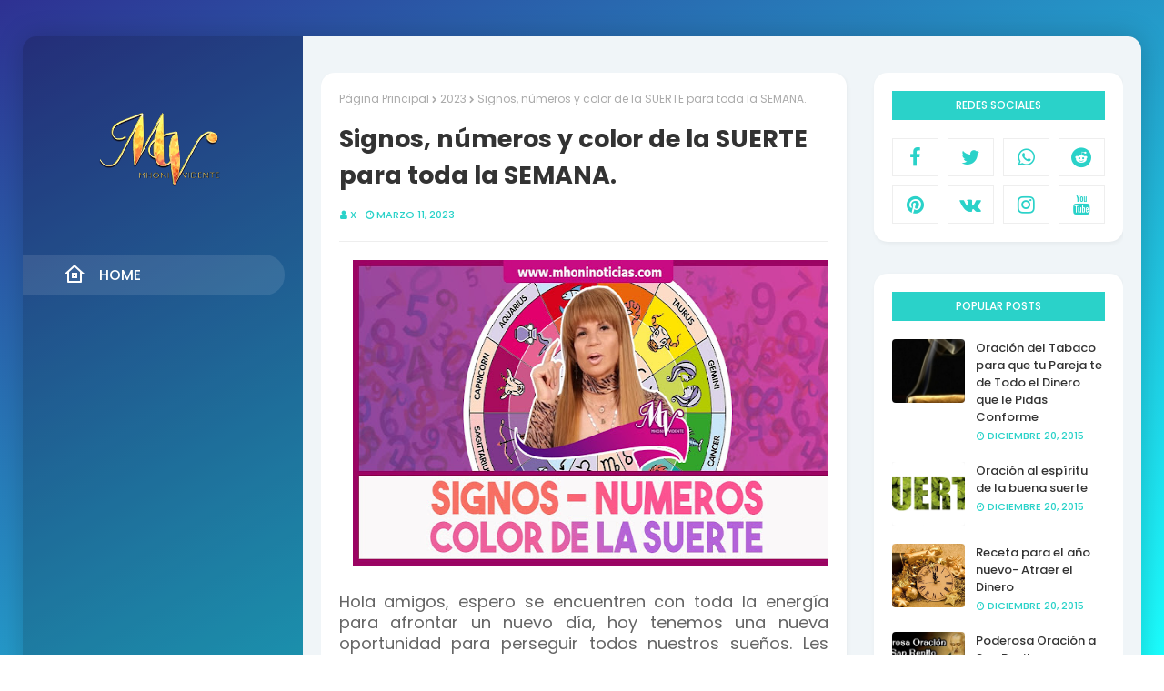

--- FILE ---
content_type: text/html; charset=utf-8
request_url: https://www.google.com/recaptcha/api2/aframe
body_size: 268
content:
<!DOCTYPE HTML><html><head><meta http-equiv="content-type" content="text/html; charset=UTF-8"></head><body><script nonce="GmLHRug9T224QA93RKLl8w">/** Anti-fraud and anti-abuse applications only. See google.com/recaptcha */ try{var clients={'sodar':'https://pagead2.googlesyndication.com/pagead/sodar?'};window.addEventListener("message",function(a){try{if(a.source===window.parent){var b=JSON.parse(a.data);var c=clients[b['id']];if(c){var d=document.createElement('img');d.src=c+b['params']+'&rc='+(localStorage.getItem("rc::a")?sessionStorage.getItem("rc::b"):"");window.document.body.appendChild(d);sessionStorage.setItem("rc::e",parseInt(sessionStorage.getItem("rc::e")||0)+1);localStorage.setItem("rc::h",'1769663219786');}}}catch(b){}});window.parent.postMessage("_grecaptcha_ready", "*");}catch(b){}</script></body></html>